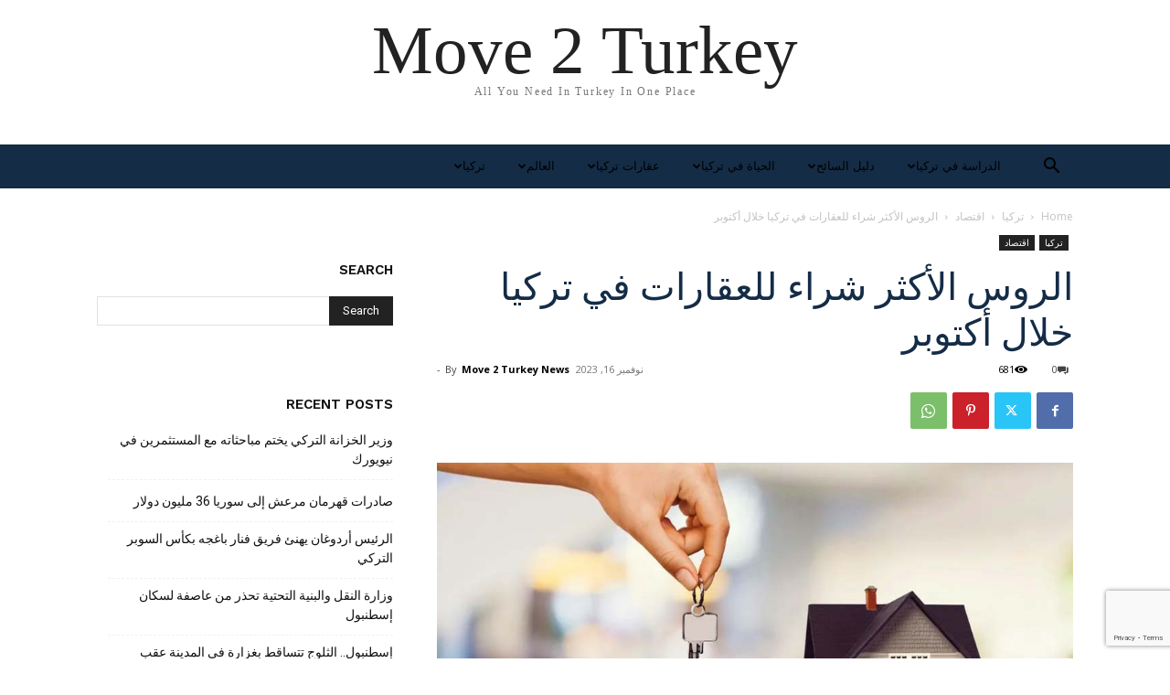

--- FILE ---
content_type: text/html; charset=utf-8
request_url: https://www.google.com/recaptcha/api2/anchor?ar=1&k=6LeQuyUaAAAAAFXGoUL7Q1InEgnvIKxIG_xopkee&co=aHR0cHM6Ly9tb3ZlMnR1cmtleS5jb206NDQz&hl=en&v=PoyoqOPhxBO7pBk68S4YbpHZ&size=invisible&anchor-ms=20000&execute-ms=30000&cb=ccbtumu4yc2q
body_size: 48761
content:
<!DOCTYPE HTML><html dir="ltr" lang="en"><head><meta http-equiv="Content-Type" content="text/html; charset=UTF-8">
<meta http-equiv="X-UA-Compatible" content="IE=edge">
<title>reCAPTCHA</title>
<style type="text/css">
/* cyrillic-ext */
@font-face {
  font-family: 'Roboto';
  font-style: normal;
  font-weight: 400;
  font-stretch: 100%;
  src: url(//fonts.gstatic.com/s/roboto/v48/KFO7CnqEu92Fr1ME7kSn66aGLdTylUAMa3GUBHMdazTgWw.woff2) format('woff2');
  unicode-range: U+0460-052F, U+1C80-1C8A, U+20B4, U+2DE0-2DFF, U+A640-A69F, U+FE2E-FE2F;
}
/* cyrillic */
@font-face {
  font-family: 'Roboto';
  font-style: normal;
  font-weight: 400;
  font-stretch: 100%;
  src: url(//fonts.gstatic.com/s/roboto/v48/KFO7CnqEu92Fr1ME7kSn66aGLdTylUAMa3iUBHMdazTgWw.woff2) format('woff2');
  unicode-range: U+0301, U+0400-045F, U+0490-0491, U+04B0-04B1, U+2116;
}
/* greek-ext */
@font-face {
  font-family: 'Roboto';
  font-style: normal;
  font-weight: 400;
  font-stretch: 100%;
  src: url(//fonts.gstatic.com/s/roboto/v48/KFO7CnqEu92Fr1ME7kSn66aGLdTylUAMa3CUBHMdazTgWw.woff2) format('woff2');
  unicode-range: U+1F00-1FFF;
}
/* greek */
@font-face {
  font-family: 'Roboto';
  font-style: normal;
  font-weight: 400;
  font-stretch: 100%;
  src: url(//fonts.gstatic.com/s/roboto/v48/KFO7CnqEu92Fr1ME7kSn66aGLdTylUAMa3-UBHMdazTgWw.woff2) format('woff2');
  unicode-range: U+0370-0377, U+037A-037F, U+0384-038A, U+038C, U+038E-03A1, U+03A3-03FF;
}
/* math */
@font-face {
  font-family: 'Roboto';
  font-style: normal;
  font-weight: 400;
  font-stretch: 100%;
  src: url(//fonts.gstatic.com/s/roboto/v48/KFO7CnqEu92Fr1ME7kSn66aGLdTylUAMawCUBHMdazTgWw.woff2) format('woff2');
  unicode-range: U+0302-0303, U+0305, U+0307-0308, U+0310, U+0312, U+0315, U+031A, U+0326-0327, U+032C, U+032F-0330, U+0332-0333, U+0338, U+033A, U+0346, U+034D, U+0391-03A1, U+03A3-03A9, U+03B1-03C9, U+03D1, U+03D5-03D6, U+03F0-03F1, U+03F4-03F5, U+2016-2017, U+2034-2038, U+203C, U+2040, U+2043, U+2047, U+2050, U+2057, U+205F, U+2070-2071, U+2074-208E, U+2090-209C, U+20D0-20DC, U+20E1, U+20E5-20EF, U+2100-2112, U+2114-2115, U+2117-2121, U+2123-214F, U+2190, U+2192, U+2194-21AE, U+21B0-21E5, U+21F1-21F2, U+21F4-2211, U+2213-2214, U+2216-22FF, U+2308-230B, U+2310, U+2319, U+231C-2321, U+2336-237A, U+237C, U+2395, U+239B-23B7, U+23D0, U+23DC-23E1, U+2474-2475, U+25AF, U+25B3, U+25B7, U+25BD, U+25C1, U+25CA, U+25CC, U+25FB, U+266D-266F, U+27C0-27FF, U+2900-2AFF, U+2B0E-2B11, U+2B30-2B4C, U+2BFE, U+3030, U+FF5B, U+FF5D, U+1D400-1D7FF, U+1EE00-1EEFF;
}
/* symbols */
@font-face {
  font-family: 'Roboto';
  font-style: normal;
  font-weight: 400;
  font-stretch: 100%;
  src: url(//fonts.gstatic.com/s/roboto/v48/KFO7CnqEu92Fr1ME7kSn66aGLdTylUAMaxKUBHMdazTgWw.woff2) format('woff2');
  unicode-range: U+0001-000C, U+000E-001F, U+007F-009F, U+20DD-20E0, U+20E2-20E4, U+2150-218F, U+2190, U+2192, U+2194-2199, U+21AF, U+21E6-21F0, U+21F3, U+2218-2219, U+2299, U+22C4-22C6, U+2300-243F, U+2440-244A, U+2460-24FF, U+25A0-27BF, U+2800-28FF, U+2921-2922, U+2981, U+29BF, U+29EB, U+2B00-2BFF, U+4DC0-4DFF, U+FFF9-FFFB, U+10140-1018E, U+10190-1019C, U+101A0, U+101D0-101FD, U+102E0-102FB, U+10E60-10E7E, U+1D2C0-1D2D3, U+1D2E0-1D37F, U+1F000-1F0FF, U+1F100-1F1AD, U+1F1E6-1F1FF, U+1F30D-1F30F, U+1F315, U+1F31C, U+1F31E, U+1F320-1F32C, U+1F336, U+1F378, U+1F37D, U+1F382, U+1F393-1F39F, U+1F3A7-1F3A8, U+1F3AC-1F3AF, U+1F3C2, U+1F3C4-1F3C6, U+1F3CA-1F3CE, U+1F3D4-1F3E0, U+1F3ED, U+1F3F1-1F3F3, U+1F3F5-1F3F7, U+1F408, U+1F415, U+1F41F, U+1F426, U+1F43F, U+1F441-1F442, U+1F444, U+1F446-1F449, U+1F44C-1F44E, U+1F453, U+1F46A, U+1F47D, U+1F4A3, U+1F4B0, U+1F4B3, U+1F4B9, U+1F4BB, U+1F4BF, U+1F4C8-1F4CB, U+1F4D6, U+1F4DA, U+1F4DF, U+1F4E3-1F4E6, U+1F4EA-1F4ED, U+1F4F7, U+1F4F9-1F4FB, U+1F4FD-1F4FE, U+1F503, U+1F507-1F50B, U+1F50D, U+1F512-1F513, U+1F53E-1F54A, U+1F54F-1F5FA, U+1F610, U+1F650-1F67F, U+1F687, U+1F68D, U+1F691, U+1F694, U+1F698, U+1F6AD, U+1F6B2, U+1F6B9-1F6BA, U+1F6BC, U+1F6C6-1F6CF, U+1F6D3-1F6D7, U+1F6E0-1F6EA, U+1F6F0-1F6F3, U+1F6F7-1F6FC, U+1F700-1F7FF, U+1F800-1F80B, U+1F810-1F847, U+1F850-1F859, U+1F860-1F887, U+1F890-1F8AD, U+1F8B0-1F8BB, U+1F8C0-1F8C1, U+1F900-1F90B, U+1F93B, U+1F946, U+1F984, U+1F996, U+1F9E9, U+1FA00-1FA6F, U+1FA70-1FA7C, U+1FA80-1FA89, U+1FA8F-1FAC6, U+1FACE-1FADC, U+1FADF-1FAE9, U+1FAF0-1FAF8, U+1FB00-1FBFF;
}
/* vietnamese */
@font-face {
  font-family: 'Roboto';
  font-style: normal;
  font-weight: 400;
  font-stretch: 100%;
  src: url(//fonts.gstatic.com/s/roboto/v48/KFO7CnqEu92Fr1ME7kSn66aGLdTylUAMa3OUBHMdazTgWw.woff2) format('woff2');
  unicode-range: U+0102-0103, U+0110-0111, U+0128-0129, U+0168-0169, U+01A0-01A1, U+01AF-01B0, U+0300-0301, U+0303-0304, U+0308-0309, U+0323, U+0329, U+1EA0-1EF9, U+20AB;
}
/* latin-ext */
@font-face {
  font-family: 'Roboto';
  font-style: normal;
  font-weight: 400;
  font-stretch: 100%;
  src: url(//fonts.gstatic.com/s/roboto/v48/KFO7CnqEu92Fr1ME7kSn66aGLdTylUAMa3KUBHMdazTgWw.woff2) format('woff2');
  unicode-range: U+0100-02BA, U+02BD-02C5, U+02C7-02CC, U+02CE-02D7, U+02DD-02FF, U+0304, U+0308, U+0329, U+1D00-1DBF, U+1E00-1E9F, U+1EF2-1EFF, U+2020, U+20A0-20AB, U+20AD-20C0, U+2113, U+2C60-2C7F, U+A720-A7FF;
}
/* latin */
@font-face {
  font-family: 'Roboto';
  font-style: normal;
  font-weight: 400;
  font-stretch: 100%;
  src: url(//fonts.gstatic.com/s/roboto/v48/KFO7CnqEu92Fr1ME7kSn66aGLdTylUAMa3yUBHMdazQ.woff2) format('woff2');
  unicode-range: U+0000-00FF, U+0131, U+0152-0153, U+02BB-02BC, U+02C6, U+02DA, U+02DC, U+0304, U+0308, U+0329, U+2000-206F, U+20AC, U+2122, U+2191, U+2193, U+2212, U+2215, U+FEFF, U+FFFD;
}
/* cyrillic-ext */
@font-face {
  font-family: 'Roboto';
  font-style: normal;
  font-weight: 500;
  font-stretch: 100%;
  src: url(//fonts.gstatic.com/s/roboto/v48/KFO7CnqEu92Fr1ME7kSn66aGLdTylUAMa3GUBHMdazTgWw.woff2) format('woff2');
  unicode-range: U+0460-052F, U+1C80-1C8A, U+20B4, U+2DE0-2DFF, U+A640-A69F, U+FE2E-FE2F;
}
/* cyrillic */
@font-face {
  font-family: 'Roboto';
  font-style: normal;
  font-weight: 500;
  font-stretch: 100%;
  src: url(//fonts.gstatic.com/s/roboto/v48/KFO7CnqEu92Fr1ME7kSn66aGLdTylUAMa3iUBHMdazTgWw.woff2) format('woff2');
  unicode-range: U+0301, U+0400-045F, U+0490-0491, U+04B0-04B1, U+2116;
}
/* greek-ext */
@font-face {
  font-family: 'Roboto';
  font-style: normal;
  font-weight: 500;
  font-stretch: 100%;
  src: url(//fonts.gstatic.com/s/roboto/v48/KFO7CnqEu92Fr1ME7kSn66aGLdTylUAMa3CUBHMdazTgWw.woff2) format('woff2');
  unicode-range: U+1F00-1FFF;
}
/* greek */
@font-face {
  font-family: 'Roboto';
  font-style: normal;
  font-weight: 500;
  font-stretch: 100%;
  src: url(//fonts.gstatic.com/s/roboto/v48/KFO7CnqEu92Fr1ME7kSn66aGLdTylUAMa3-UBHMdazTgWw.woff2) format('woff2');
  unicode-range: U+0370-0377, U+037A-037F, U+0384-038A, U+038C, U+038E-03A1, U+03A3-03FF;
}
/* math */
@font-face {
  font-family: 'Roboto';
  font-style: normal;
  font-weight: 500;
  font-stretch: 100%;
  src: url(//fonts.gstatic.com/s/roboto/v48/KFO7CnqEu92Fr1ME7kSn66aGLdTylUAMawCUBHMdazTgWw.woff2) format('woff2');
  unicode-range: U+0302-0303, U+0305, U+0307-0308, U+0310, U+0312, U+0315, U+031A, U+0326-0327, U+032C, U+032F-0330, U+0332-0333, U+0338, U+033A, U+0346, U+034D, U+0391-03A1, U+03A3-03A9, U+03B1-03C9, U+03D1, U+03D5-03D6, U+03F0-03F1, U+03F4-03F5, U+2016-2017, U+2034-2038, U+203C, U+2040, U+2043, U+2047, U+2050, U+2057, U+205F, U+2070-2071, U+2074-208E, U+2090-209C, U+20D0-20DC, U+20E1, U+20E5-20EF, U+2100-2112, U+2114-2115, U+2117-2121, U+2123-214F, U+2190, U+2192, U+2194-21AE, U+21B0-21E5, U+21F1-21F2, U+21F4-2211, U+2213-2214, U+2216-22FF, U+2308-230B, U+2310, U+2319, U+231C-2321, U+2336-237A, U+237C, U+2395, U+239B-23B7, U+23D0, U+23DC-23E1, U+2474-2475, U+25AF, U+25B3, U+25B7, U+25BD, U+25C1, U+25CA, U+25CC, U+25FB, U+266D-266F, U+27C0-27FF, U+2900-2AFF, U+2B0E-2B11, U+2B30-2B4C, U+2BFE, U+3030, U+FF5B, U+FF5D, U+1D400-1D7FF, U+1EE00-1EEFF;
}
/* symbols */
@font-face {
  font-family: 'Roboto';
  font-style: normal;
  font-weight: 500;
  font-stretch: 100%;
  src: url(//fonts.gstatic.com/s/roboto/v48/KFO7CnqEu92Fr1ME7kSn66aGLdTylUAMaxKUBHMdazTgWw.woff2) format('woff2');
  unicode-range: U+0001-000C, U+000E-001F, U+007F-009F, U+20DD-20E0, U+20E2-20E4, U+2150-218F, U+2190, U+2192, U+2194-2199, U+21AF, U+21E6-21F0, U+21F3, U+2218-2219, U+2299, U+22C4-22C6, U+2300-243F, U+2440-244A, U+2460-24FF, U+25A0-27BF, U+2800-28FF, U+2921-2922, U+2981, U+29BF, U+29EB, U+2B00-2BFF, U+4DC0-4DFF, U+FFF9-FFFB, U+10140-1018E, U+10190-1019C, U+101A0, U+101D0-101FD, U+102E0-102FB, U+10E60-10E7E, U+1D2C0-1D2D3, U+1D2E0-1D37F, U+1F000-1F0FF, U+1F100-1F1AD, U+1F1E6-1F1FF, U+1F30D-1F30F, U+1F315, U+1F31C, U+1F31E, U+1F320-1F32C, U+1F336, U+1F378, U+1F37D, U+1F382, U+1F393-1F39F, U+1F3A7-1F3A8, U+1F3AC-1F3AF, U+1F3C2, U+1F3C4-1F3C6, U+1F3CA-1F3CE, U+1F3D4-1F3E0, U+1F3ED, U+1F3F1-1F3F3, U+1F3F5-1F3F7, U+1F408, U+1F415, U+1F41F, U+1F426, U+1F43F, U+1F441-1F442, U+1F444, U+1F446-1F449, U+1F44C-1F44E, U+1F453, U+1F46A, U+1F47D, U+1F4A3, U+1F4B0, U+1F4B3, U+1F4B9, U+1F4BB, U+1F4BF, U+1F4C8-1F4CB, U+1F4D6, U+1F4DA, U+1F4DF, U+1F4E3-1F4E6, U+1F4EA-1F4ED, U+1F4F7, U+1F4F9-1F4FB, U+1F4FD-1F4FE, U+1F503, U+1F507-1F50B, U+1F50D, U+1F512-1F513, U+1F53E-1F54A, U+1F54F-1F5FA, U+1F610, U+1F650-1F67F, U+1F687, U+1F68D, U+1F691, U+1F694, U+1F698, U+1F6AD, U+1F6B2, U+1F6B9-1F6BA, U+1F6BC, U+1F6C6-1F6CF, U+1F6D3-1F6D7, U+1F6E0-1F6EA, U+1F6F0-1F6F3, U+1F6F7-1F6FC, U+1F700-1F7FF, U+1F800-1F80B, U+1F810-1F847, U+1F850-1F859, U+1F860-1F887, U+1F890-1F8AD, U+1F8B0-1F8BB, U+1F8C0-1F8C1, U+1F900-1F90B, U+1F93B, U+1F946, U+1F984, U+1F996, U+1F9E9, U+1FA00-1FA6F, U+1FA70-1FA7C, U+1FA80-1FA89, U+1FA8F-1FAC6, U+1FACE-1FADC, U+1FADF-1FAE9, U+1FAF0-1FAF8, U+1FB00-1FBFF;
}
/* vietnamese */
@font-face {
  font-family: 'Roboto';
  font-style: normal;
  font-weight: 500;
  font-stretch: 100%;
  src: url(//fonts.gstatic.com/s/roboto/v48/KFO7CnqEu92Fr1ME7kSn66aGLdTylUAMa3OUBHMdazTgWw.woff2) format('woff2');
  unicode-range: U+0102-0103, U+0110-0111, U+0128-0129, U+0168-0169, U+01A0-01A1, U+01AF-01B0, U+0300-0301, U+0303-0304, U+0308-0309, U+0323, U+0329, U+1EA0-1EF9, U+20AB;
}
/* latin-ext */
@font-face {
  font-family: 'Roboto';
  font-style: normal;
  font-weight: 500;
  font-stretch: 100%;
  src: url(//fonts.gstatic.com/s/roboto/v48/KFO7CnqEu92Fr1ME7kSn66aGLdTylUAMa3KUBHMdazTgWw.woff2) format('woff2');
  unicode-range: U+0100-02BA, U+02BD-02C5, U+02C7-02CC, U+02CE-02D7, U+02DD-02FF, U+0304, U+0308, U+0329, U+1D00-1DBF, U+1E00-1E9F, U+1EF2-1EFF, U+2020, U+20A0-20AB, U+20AD-20C0, U+2113, U+2C60-2C7F, U+A720-A7FF;
}
/* latin */
@font-face {
  font-family: 'Roboto';
  font-style: normal;
  font-weight: 500;
  font-stretch: 100%;
  src: url(//fonts.gstatic.com/s/roboto/v48/KFO7CnqEu92Fr1ME7kSn66aGLdTylUAMa3yUBHMdazQ.woff2) format('woff2');
  unicode-range: U+0000-00FF, U+0131, U+0152-0153, U+02BB-02BC, U+02C6, U+02DA, U+02DC, U+0304, U+0308, U+0329, U+2000-206F, U+20AC, U+2122, U+2191, U+2193, U+2212, U+2215, U+FEFF, U+FFFD;
}
/* cyrillic-ext */
@font-face {
  font-family: 'Roboto';
  font-style: normal;
  font-weight: 900;
  font-stretch: 100%;
  src: url(//fonts.gstatic.com/s/roboto/v48/KFO7CnqEu92Fr1ME7kSn66aGLdTylUAMa3GUBHMdazTgWw.woff2) format('woff2');
  unicode-range: U+0460-052F, U+1C80-1C8A, U+20B4, U+2DE0-2DFF, U+A640-A69F, U+FE2E-FE2F;
}
/* cyrillic */
@font-face {
  font-family: 'Roboto';
  font-style: normal;
  font-weight: 900;
  font-stretch: 100%;
  src: url(//fonts.gstatic.com/s/roboto/v48/KFO7CnqEu92Fr1ME7kSn66aGLdTylUAMa3iUBHMdazTgWw.woff2) format('woff2');
  unicode-range: U+0301, U+0400-045F, U+0490-0491, U+04B0-04B1, U+2116;
}
/* greek-ext */
@font-face {
  font-family: 'Roboto';
  font-style: normal;
  font-weight: 900;
  font-stretch: 100%;
  src: url(//fonts.gstatic.com/s/roboto/v48/KFO7CnqEu92Fr1ME7kSn66aGLdTylUAMa3CUBHMdazTgWw.woff2) format('woff2');
  unicode-range: U+1F00-1FFF;
}
/* greek */
@font-face {
  font-family: 'Roboto';
  font-style: normal;
  font-weight: 900;
  font-stretch: 100%;
  src: url(//fonts.gstatic.com/s/roboto/v48/KFO7CnqEu92Fr1ME7kSn66aGLdTylUAMa3-UBHMdazTgWw.woff2) format('woff2');
  unicode-range: U+0370-0377, U+037A-037F, U+0384-038A, U+038C, U+038E-03A1, U+03A3-03FF;
}
/* math */
@font-face {
  font-family: 'Roboto';
  font-style: normal;
  font-weight: 900;
  font-stretch: 100%;
  src: url(//fonts.gstatic.com/s/roboto/v48/KFO7CnqEu92Fr1ME7kSn66aGLdTylUAMawCUBHMdazTgWw.woff2) format('woff2');
  unicode-range: U+0302-0303, U+0305, U+0307-0308, U+0310, U+0312, U+0315, U+031A, U+0326-0327, U+032C, U+032F-0330, U+0332-0333, U+0338, U+033A, U+0346, U+034D, U+0391-03A1, U+03A3-03A9, U+03B1-03C9, U+03D1, U+03D5-03D6, U+03F0-03F1, U+03F4-03F5, U+2016-2017, U+2034-2038, U+203C, U+2040, U+2043, U+2047, U+2050, U+2057, U+205F, U+2070-2071, U+2074-208E, U+2090-209C, U+20D0-20DC, U+20E1, U+20E5-20EF, U+2100-2112, U+2114-2115, U+2117-2121, U+2123-214F, U+2190, U+2192, U+2194-21AE, U+21B0-21E5, U+21F1-21F2, U+21F4-2211, U+2213-2214, U+2216-22FF, U+2308-230B, U+2310, U+2319, U+231C-2321, U+2336-237A, U+237C, U+2395, U+239B-23B7, U+23D0, U+23DC-23E1, U+2474-2475, U+25AF, U+25B3, U+25B7, U+25BD, U+25C1, U+25CA, U+25CC, U+25FB, U+266D-266F, U+27C0-27FF, U+2900-2AFF, U+2B0E-2B11, U+2B30-2B4C, U+2BFE, U+3030, U+FF5B, U+FF5D, U+1D400-1D7FF, U+1EE00-1EEFF;
}
/* symbols */
@font-face {
  font-family: 'Roboto';
  font-style: normal;
  font-weight: 900;
  font-stretch: 100%;
  src: url(//fonts.gstatic.com/s/roboto/v48/KFO7CnqEu92Fr1ME7kSn66aGLdTylUAMaxKUBHMdazTgWw.woff2) format('woff2');
  unicode-range: U+0001-000C, U+000E-001F, U+007F-009F, U+20DD-20E0, U+20E2-20E4, U+2150-218F, U+2190, U+2192, U+2194-2199, U+21AF, U+21E6-21F0, U+21F3, U+2218-2219, U+2299, U+22C4-22C6, U+2300-243F, U+2440-244A, U+2460-24FF, U+25A0-27BF, U+2800-28FF, U+2921-2922, U+2981, U+29BF, U+29EB, U+2B00-2BFF, U+4DC0-4DFF, U+FFF9-FFFB, U+10140-1018E, U+10190-1019C, U+101A0, U+101D0-101FD, U+102E0-102FB, U+10E60-10E7E, U+1D2C0-1D2D3, U+1D2E0-1D37F, U+1F000-1F0FF, U+1F100-1F1AD, U+1F1E6-1F1FF, U+1F30D-1F30F, U+1F315, U+1F31C, U+1F31E, U+1F320-1F32C, U+1F336, U+1F378, U+1F37D, U+1F382, U+1F393-1F39F, U+1F3A7-1F3A8, U+1F3AC-1F3AF, U+1F3C2, U+1F3C4-1F3C6, U+1F3CA-1F3CE, U+1F3D4-1F3E0, U+1F3ED, U+1F3F1-1F3F3, U+1F3F5-1F3F7, U+1F408, U+1F415, U+1F41F, U+1F426, U+1F43F, U+1F441-1F442, U+1F444, U+1F446-1F449, U+1F44C-1F44E, U+1F453, U+1F46A, U+1F47D, U+1F4A3, U+1F4B0, U+1F4B3, U+1F4B9, U+1F4BB, U+1F4BF, U+1F4C8-1F4CB, U+1F4D6, U+1F4DA, U+1F4DF, U+1F4E3-1F4E6, U+1F4EA-1F4ED, U+1F4F7, U+1F4F9-1F4FB, U+1F4FD-1F4FE, U+1F503, U+1F507-1F50B, U+1F50D, U+1F512-1F513, U+1F53E-1F54A, U+1F54F-1F5FA, U+1F610, U+1F650-1F67F, U+1F687, U+1F68D, U+1F691, U+1F694, U+1F698, U+1F6AD, U+1F6B2, U+1F6B9-1F6BA, U+1F6BC, U+1F6C6-1F6CF, U+1F6D3-1F6D7, U+1F6E0-1F6EA, U+1F6F0-1F6F3, U+1F6F7-1F6FC, U+1F700-1F7FF, U+1F800-1F80B, U+1F810-1F847, U+1F850-1F859, U+1F860-1F887, U+1F890-1F8AD, U+1F8B0-1F8BB, U+1F8C0-1F8C1, U+1F900-1F90B, U+1F93B, U+1F946, U+1F984, U+1F996, U+1F9E9, U+1FA00-1FA6F, U+1FA70-1FA7C, U+1FA80-1FA89, U+1FA8F-1FAC6, U+1FACE-1FADC, U+1FADF-1FAE9, U+1FAF0-1FAF8, U+1FB00-1FBFF;
}
/* vietnamese */
@font-face {
  font-family: 'Roboto';
  font-style: normal;
  font-weight: 900;
  font-stretch: 100%;
  src: url(//fonts.gstatic.com/s/roboto/v48/KFO7CnqEu92Fr1ME7kSn66aGLdTylUAMa3OUBHMdazTgWw.woff2) format('woff2');
  unicode-range: U+0102-0103, U+0110-0111, U+0128-0129, U+0168-0169, U+01A0-01A1, U+01AF-01B0, U+0300-0301, U+0303-0304, U+0308-0309, U+0323, U+0329, U+1EA0-1EF9, U+20AB;
}
/* latin-ext */
@font-face {
  font-family: 'Roboto';
  font-style: normal;
  font-weight: 900;
  font-stretch: 100%;
  src: url(//fonts.gstatic.com/s/roboto/v48/KFO7CnqEu92Fr1ME7kSn66aGLdTylUAMa3KUBHMdazTgWw.woff2) format('woff2');
  unicode-range: U+0100-02BA, U+02BD-02C5, U+02C7-02CC, U+02CE-02D7, U+02DD-02FF, U+0304, U+0308, U+0329, U+1D00-1DBF, U+1E00-1E9F, U+1EF2-1EFF, U+2020, U+20A0-20AB, U+20AD-20C0, U+2113, U+2C60-2C7F, U+A720-A7FF;
}
/* latin */
@font-face {
  font-family: 'Roboto';
  font-style: normal;
  font-weight: 900;
  font-stretch: 100%;
  src: url(//fonts.gstatic.com/s/roboto/v48/KFO7CnqEu92Fr1ME7kSn66aGLdTylUAMa3yUBHMdazQ.woff2) format('woff2');
  unicode-range: U+0000-00FF, U+0131, U+0152-0153, U+02BB-02BC, U+02C6, U+02DA, U+02DC, U+0304, U+0308, U+0329, U+2000-206F, U+20AC, U+2122, U+2191, U+2193, U+2212, U+2215, U+FEFF, U+FFFD;
}

</style>
<link rel="stylesheet" type="text/css" href="https://www.gstatic.com/recaptcha/releases/PoyoqOPhxBO7pBk68S4YbpHZ/styles__ltr.css">
<script nonce="AKEI9ULLpFawe3X7yDE4bQ" type="text/javascript">window['__recaptcha_api'] = 'https://www.google.com/recaptcha/api2/';</script>
<script type="text/javascript" src="https://www.gstatic.com/recaptcha/releases/PoyoqOPhxBO7pBk68S4YbpHZ/recaptcha__en.js" nonce="AKEI9ULLpFawe3X7yDE4bQ">
      
    </script></head>
<body><div id="rc-anchor-alert" class="rc-anchor-alert"></div>
<input type="hidden" id="recaptcha-token" value="[base64]">
<script type="text/javascript" nonce="AKEI9ULLpFawe3X7yDE4bQ">
      recaptcha.anchor.Main.init("[\x22ainput\x22,[\x22bgdata\x22,\x22\x22,\[base64]/[base64]/MjU1Ong/[base64]/[base64]/[base64]/[base64]/[base64]/[base64]/[base64]/[base64]/[base64]/[base64]/[base64]/[base64]/[base64]/[base64]/[base64]\\u003d\x22,\[base64]\x22,\x22wrN4H8Khwp/CrhMcH8O/w7Ezw6fDnQbCmsO+LcKlE8OtE0/DsSTCssOKw7zCsD4wecOew5LCl8O2NHXDusOrwpk5wpjDlsOAEsOSw6jCs8KHwqXCrMOCw7TCq8OHaMOow6/[base64]/w63ClsOWwr1NeW8Uw5spJhLDiVEPa3Egw4lcw4coHMK2MMKsP3jCvcKEe8OVDMK/YGjDiVhFLRYswpVMwqITGUcuGWcCw6vCkcOHK8OAw4bDjsOLfsKYwqTCiTwLaMK8wrQtwqtsZkLDh2LCh8K5woTCkMKiwpXDh01cw7XDh395w5gvQmtjRMK3e8KyEMO3wovCm8KBwqHCgcK2K148w5F9F8OhwqXCvWk3W8OtRcOzVcOSworChsOQw6PDrm0/ScKsP8KuUnkCwpTCm8O2JcKBTMKvbWEmw7DCuiY5OAYSwqbChxzDnsKuw5DDlXjCgsOSKTXCmsK8HMKEwr/CqFhdUcK9I8O4QsKhGsObw4LCgF/[base64]/CtMKqwpZVwrHDmm/CsAXCosK+w5BqfnFIV0vCln7CtRPCscKpwrjDucORDsOdbsOzwpk3EcKLwoB9w5tlwpBjwoJ6K8Oww4DCkjHCusK9cWchJcKFwobDni1NwpNRW8KTEsOObyzCkUtmMEPCiDR/w4Y/UcKuA8KAw7bDqX3CowLDpMKrRsOPwrDCtVzCkkzCoH3CpypKA8Kmwr/CjBIFwqFPw63CrUdQOXYqFAkRwpzDswLDv8OHWjTCqcOeSCNWwqItwolKwp9wwrnDrEwZw4PDlAHCj8OEJFvCoBE5wqjChDwhJ1TCnwEwYMO3QkbCkE8rw4rDusKiwpgDZVDCkUMbGcKwC8O/wqnDshTCqH7DhcO4VMKdw7TChcOrw4ZFBQ/DjcKOWsKxw4xlNMONw58WwqrCi8KMKsKPw5Uuw6Elb8OjTlDCo8OWwp9Tw5zClcKkw6nDl8O6KRXDjsKtFQvCtWzCg1bChMKvw58yasOnVnhPICN4N0Izw4PCsRYWw7LDukHDqcOiwo8Rw77Cq34ZDRnDqGUBCUPDuyIrw5olLS3CtcOiwo/Cqzxsw5B7w7DDvMK6wp3Cp0/CvMOWwqowwrzCu8OtVcKlNB01w4AvFcKxQcKLThl/KcKRwrnCkDrDu3xVw5xiA8Klw6/DqsO0w5pvfsO0w5nCp1TCuGMXZ0Exw41/IEfCqMKPw5FAAgZZW35aw45iw4o1J8KRNi1xwq0+w4pCYmTDhMO5wrU2w7HDqHpeG8OIZntOasOFw6zDisO8PcKtLMOVesKKwqM/KHB9wqJteWrCuyHCkcKHw6UVw4Q8wo81IQDDs8K6KSd5wovDrMKqwrEew4bDu8Ohw69rSxoOw5IUw7bCuMK9XMOXwqRyU8KEw519EcOww7MbGxvComnCnX3ChsKMXcOdw6/Dkikow78Pwo90wp50w4V0w6w3wpAhworChybDnSbCkBbCq1tYwo98Y8KJwrFCNhRoMwsEw6tNwqYFwp/CkXNiTcKMbcOua8Ovw5TDrUxpLsOewo7ClMKSwpPCncKYw5LDunUBwqs0ACDCmcK5w4drL8KUfEVlwpgXaMOBw4vCgnUZwpXCiE/DpcOww68/[base64]/fcOlw6BaVQQGwp5HIQ3DgsOLZsKMwps6dMK7wqYJw7XDk8KIw4fDiMOIw7rCl8KWSk7Ch38vwrTDqjnCtz/CoMKtBMOow7ByJcKlw7FwLcOkw5p/IXUww6YUwp3Ck8KMwrLDlcOYQQ82CsOvwqHCpGfClMOad8OnwrPDrcOZw7TCrSrDoMK+wpRDOMOYCEYVAsOlNQbDh147Y8OLNsKlwrZ6PsO7wrTCiRosBXwGw5V0w4nDk8OZw47CiMK1UiVmEsKSw6MfwrvDlUEhcMOewrjCn8OgQgIFGsK/w7dAwpnDjcKLJ1HDqHLDm8KHwrJ/wqnDgsOae8KPZSnDiMOqKhDCv8O7wrnCk8KdwpRvw7/CpMKoYcKBaMKtQlTDjcO0dMKbwqkwUyp7w5TDn8OzCWUWP8OVw4wDwrLCmcO1EsO4w5Mzw5Ipcmtgw71vw5JJBRZ4w7ICwp7Cu8KGwqrCtsOPIW7Dn3PDpMOnw7ggwrx1woo/[base64]/Di8OuIsOpB8KCJVw2dSUeHsOJw5wJKibCr8KWb8KuSsKTw6nCpcO5wqRXMcK6NsK2Fkd3WMKRd8KbHsKPw4gZPcOqwoLDnMOXRnvDs2fDpMKiBMK7wr9HwrXDoMO8w7/[base64]/w75ULMKZw4XCo8KowqPDnUYTwoQ6w4NTw4JsDmfChBUmLcKKwrjClwPDhzVyDVfCj8OSOMOrw6HDi1fChFdEwpogwpjClTPDsATCncOfT8O9wpc0KH/[base64]/DlMKXBMK2FglMFRXCrMOiOUDDrnfDkELCq1UdwrnCvsO2RMODwo3DhsK0wrTCgxY8w5LDqjHDpg/[base64]/CnsKNBsOCUyg9IMOBwpbDkcKywrTCqCDDssOWMMKCw6XDscKxRMKDGcO3w7V7O1Yww4vCtFzCjcOFZlTDuQ/[base64]/[base64]/CucK5acOEw6HCrGF2w57CtnAfw51ZJ8K7KRXCrj9uaMOlBsK5IsKxw68XwqIQVsOAw5DCt8O2YlvDg8Kfw7rCv8K4w6d1woYLclk5wovDp2wHGcK3ccOMWsK3w4kDQSTCtWljOUlgwqTCrcKSw55pCsKzaDRKDDk/ScO3eSQfOsO+ecOMNERBR8Kxw77CkcKwwqDCt8KRTTzCtMK9wobCtyEYwrB7woDDjj3DoHTDl8OQw6fCjXQsDGRywq90I0/DkyjChDRreFk2MsKWf8O8wpDCmWI/FDzCm8Ktw6TDjyjDvMOGw4XCgwBdw4NGe8ORVA9MdMOrcMOhwr/CkgHCoEs5AkPCosK9ME5yUXxCw4HDmcOgFcKKw6Arw4UtNkpkOsKsVcKzw6LDksKsH8Kvwrs4woDDtzLDpcOew5rDlH8Nw6U1w5TDrcKuBXQDF8OuC8KMXcOdwplbw4sPKnrDliwzDcKbwoURw4PDmhXCplHDhDDCk8KIwrrDlMONOggVXMKQw7XCscK4wozCvsK1Pj/CoxPCgsKsYMOHw7Qnw6HCnsOCwoB+w6h4UQgiw5XCvMORKcOIw69KwqrDuWTCgw3CnMK7wrPDjcOCJsKXwp4aw6vCrcK6wqszwrrDogzDii7DgFQFwpLCnmLCmChMdcOwZcKkw7MOwo7DvsOXE8KkTAVbTMONw5zDi8Ogw5bDj8K/w57Dm8OsIsKfETzCiVXDkMOzwrDCmsKlw7rCj8ONK8OWw5wBfExDDwPDhMOXK8OEwplSw6Q8w47CgcKgw5c/w7nDt8KHCsKZw4VJw41gDsO2U0PCrnnDgCJrw7rCgsOkCznCmAwRMF/DhsOIN8O7w49cw77Do8OuLzFQPsOeFUpsasOpVGPDujlsw4TCiExiwofCjDTClSYHwpQCwqjDgcOjwozCk1IFdMOWAMKKajh7eTjDjhjClcKtwoTCpzBrw4/DvcKhAMKALsOtdcKGwqvCp1nDlMOOw6dpwpxLwr3Ci3jChTVpSMOmw7HCocOVw5YJW8K6w7rClcOxagzCtCjCqADChGxSb2/DmcKYwr9rPXHDh1Z2NAIVwoNww5XCuhd0ZcOkw6N+JMKZZyEIw4AiccOIw5UDwrZ1ZGRZVcKowrhGJlvDusKgE8Ktw6c6J8OewqcSNETDsETCnTPDsBLDkUdHw7UzZ8O3woU2w6AQb1nCv8O/[base64]/b8OLwo3DogdGwo7DoBfCuD/Dl8KvfMOVS3nDkcOow5XDsD3DkBEgwrZ/[base64]/wqHCpEbDjFfCv8KpwqLDh8Oaw7vCkxYnUsOhFsKTIjLDsT/DoD/DuMOkaGnCu0Vnw79Vw7DCp8OsOXFOwrRhw6TCmGDDnUrDihDCosOLUBzDqUEROUkHw4F/w63DmcOpZ00Cw4EhcEkqfnYeHz/Dq8K7wrDDqGPDukpQAA5GwrHCsl3DsQPCocKAB1/[base64]/w5AeJmYcPlHDlFLDtjJWw6HDqxRROUUPw5NHwo3Dk8OnFsKqw4/[base64]/DsB9rZMKiacK1KMKWw4I2THYUDcKzaCTCmwtMKsKjwrNKEjwUw6/DtUfDj8OIHMOcwoPCtlDDgcOOw5vCrE43wobCtFjDosOcw6BSUcOOPMO2w6XDrjpUNMOYw4YdVcKGw6VCw5g/PBNzw73CvMOgwpYEF8O8woDClzZhfsO3w7YCLcOvwrlFKcKiwp/CoHvDgsKWVMOXdADDnw9Kw6nCgGvCr0YGwqRVcCNUKCRew5BlYD9SwrPDiCdSYsKHa8KkVl13F0HDrcK0wrxlwqfDk1gUworCriVVF8KKS8K/WlfCtWzDncKWHsKAwoTDpMObBMO6UcKwMTkHw61qwqDCmiROKcO5wq8owonChsKSCXPDicOhwp9EACHCtCJVwqjDuEPDi8O6OMOgaMOBd8OaFz/[base64]/CvsKxwoREwrMawrzDvMKWw580wollwrTDksKOw7PClmzDpMKpWClwHHNFwpRCwphuXcOTw4jDp3cjPhrDtsKxwphywoFqTsK8w6FhU27Ch0d1woYqworDgyDDi3sww4LDr27Cjj/CocO9w6EhKiU6w5hLDMKNScKsw4bCk0vCnRLClDDDiMOqw7rDrMKQdMOHVMO3w4JMwooCU1pUfMOiM8O7wokfVwBjPHg/YsK3F3pmdSLDmsKPwo8Owq4KTzXCuMOEZsO3EcK4w6jDicKMCwxOw6bCqRV4wrdBK8KgVcKvwqfCjGfCrsK4a8KLw7J3dwXCoMKbw4xRwpI4w7zCg8KIS8KzbXFITcKtw6/Co8Knwqkcb8Ouw6/[base64]/w67DuVJWw73CtMKnbEjDiMOXLsKUwqUmwo3DuXgqTylsB2LCmWRYP8OMwqULw4NawqFUwoHCnMOCw5h2Wk82JMK/w5YLKsOZZ8OdLEXCpGcFwo7Cg3vDvsOoCDDDtMK6wrPCgkRiwp/CqcKrDMO0wq/[base64]/Cn2VVdkbCuUU4wpVgw43Cg0R6cA00w5/CtSYZK387FMKjEsOAw5U3w6DDkgPCukRow6nDoRclw5bCoCMfNMOLwpFQw4DDn8Ogw6jCtsKqE8OLw5HDnVcbw4ZKw7I5H8KNHsKOwpwRYMOnwpg3wrg0asOvw5ANNz/CjsOQwrwCw7IERMO8C8KKwrHCssO2SA9bUBfCsBzCiwPDvsKeQsOIwr7CsMOvGiMnNwnCjA5XOmVnCMKgwogTwqw3WnUdB8OMw4UWQcO+wrUzecOMw6YLw4/CihnCkgx6P8KCwqLDoMOjw47DusK/w6jCqMK1w7bCucK2w7BOw7BBBsOgbMK0w74awr7ClCgKMEcddsOyLTMrPsOJG33DmDBjC0w0wo7DgsO7w6LCgMO4TcK3fcKqQ1J6w5JAw6nCj30GQcK5DkTDhlnDn8KOYnbDuMKTKsOfISRtE8O/fsKPOHnChxZDwrYtwqAIacOAw4fCuMKzwpjDusOlw7Idwq9OwoTCpnzCr8KYwpPCjBPDpMOkwq4JeMKJMjHClsOyK8K/[base64]/CmsKUw5fCs8Kzw57Cig84JsOKYATDpwpLw6/ChcOBCMOlwrfDpxLDocKhwqRkMcKqwrPCq8OBaz0ORcKCw6HCsUMuckQ6wo/CkcKyw40PJyvCqsKww6bDoMKTwpLCnRcgw5t8w5bDsxrDssOqRFtWAzQ5wrgYY8Opw4YoeXLDq8KwwqbDk1YAKcKvI8KZw5Yqw79yOsKRER7DnS0XZ8OFw5dYwrFHYHhAwrM0bE/[base64]/[base64]/w5PCmRx9esOYwprCkjRtw47DjcO8VMOLVWjCpjXDmQjCpsKTS3DDu8O3RcOEw4NLYz0zZCrDmcOubAvDvhkTGTNjBVPCjlbDocKjMsOOO8KRe1zDpyrCpCHDsEljwrc1W8Oud8OXwprCvGI4bC/ChsKAN3pbw4l8wo44w7syYgs3wr4FFUnCsAvCikRZwrrCosKBwrptw7/[base64]/DsFM+ehPCpsOVP8OfDysMTMKoLsK9bngWw5grNS/[base64]/c8O9E8K6w4LDp8O5SsOsVBwLXwjDiRIpw6AKwpnDg1/DhBXCrMOyw7jDrCnDo8OwewTDkjN4wq4ZGcOnCH3Ct3fChHRlGcOLThbDtA5yw6TDlx8Yw7HCpBPDs3tnwoVTUgQ6wpE2wo1WYA7DgVFmccOdw74HwpPCvMK0DsOeRsKMw6LDtsKeWnJKw7/DkcKMw69yw5LCsV/CosOvw7Fuw4tBw4/DgMO+w58edDTCiCUdwqM/w6zDlcKAwqEYGlNIwpZBw4rDvS7CnsO7w6c5wph+w4U1a8KUw6jCqUg9w5g2ImtOwpvCvEXDtg5Nwr1iw4/Cin/DswPDpMOSw6EEHsOPw67Chx4qPcO+wqIsw7l3c8O4TsKLw4NkWAUuwp5owoIuPAdsw7UowpEIwq4ww4lVDxoAXSRFw5YjBSpjEMORY0fDvnJ8KUBFw7NtRcKXDl3Dsl/DoUQyWnHDg8K4woRmaGrCuXHDlUnDqsOCPMOve8OowoRkLsOEYsKlw5AKwo7DtThVwoUDLcOawr3DucO6YsO6K8KyZ03Cr8KRTcK1w5B5w5gPMW1OLMKEwrDCpGPDvF/DkkzDscOBwqlpwoxzwoHCsSIvDl1ww6NPdWnDszsZQCvCrDvClWBgKR83BH3Dv8OWKMODMsOHw7zCqxjDpcKgH8Oiw4FnecKrG1fDocKQM09xbsO9J2HDncOVAxHCssK9w4rDq8OzN8KhK8OadVF5HA/DlsKxZCDCgMKfw5HCn8O3XxPCnSw9MMKgbG/CgsOxw4sOIcKOw659UcK3PsK3w6rDlMKkwqvCisOZw6JYYMKqwoUQEnMHwrTCqMOlPioHViNpwq0jwrJrc8KiIsK4w41fA8KDw6kdw4h7wq7CnmEew7dIw7sOM1YPwq3CiRFQF8OmwqNrw4sZw5Vua8O/[base64]/wo0kwqhcBXtjOsKCacKaw7RAQsKlwr7DusK0w4nDoMO9P8KgKgbDicOYXyVwLMOkcBjCtMKgbsO3PRliKsObA2cpw6XDuSUIbcK8w5YAw5fCsMK2w7fCnsKew4fCjB/Cvh/CtcKpJzQ/TSg+wr/DiE7Ds2fCqTHDqsKfw4AdwogPw5FTUEJjd0TCtVowwo0xw4ZRwoTDpirDmyjDsMKzDVNbw7/DtMKYw7TCvBjCqcKeasOXw7tswqUfUBRWY8K6w47Cn8Oow4DCq8KSPcOFTBjClj5/wpnCrsKgEsKlwpV2wqtzEMOtw6Rea3bDo8OywoJnY8K+EnrCi8OtVT4DSXYFYl/CpW1TG2rDl8KuJGB0U8OBe8KKw5TCuXTDqMOow6YDw4TCsU7CpsKJO2zCi8OMY8KcCz/DpUjDgx5lwpZAw6x3wqvClGjDlMKueFDClMOlQ0vDuRjCjkgew5LCnzI+woFyw6nDhFN1wr0pdMO2WMKmwp7CjwhGwqDDn8OcJcK8w4J7w6I/w5zCvDkvFWvClVTCsMKFw4bCh33DgFQ+eAQ+E8Kqw7NzwoDDosKUwr7Dv1bDuyQLwog6ZsK9wr/DssKmw4DCrzgNwp1dasKDwqrCgMOsK1UXwqUGCcOEecK9w4wGZAPDll0bwq/ClMKHTWwIK23DjcKRBcO0wrTDqcK/fcK1w5YpKcOEQyvDq3bDmcK5bsOqw7PCrMKGwq5oYmMvw7pQfxLDg8Ouw7l9OnTDqTnCg8O+wqNDYGg1wozCh1wBw5oZeh/[base64]/DkcOcL3/Dlm1fw7rCjcOzaXzChxrCucOdTMOIKVfCnMK2bMKEMDERwq9lNsKndFwkwokJKDcGwoIewrtICsORW8OHw4Zie1nDtEPCnhkfwqfDmMKkwpxoWsKOw5PDsQnDnS3CnFIGGsKNw5vDvgPCpcOLCMKjIcKVwqk/[base64]/CknYMcl3CiWjCusKRIMOwLMKBwoXCkcO/wpt9NcODwp5ZckrDvcKsOw3CoR1DLVrDjsO7w7XDpMO1wp99wpjClsKlw4Zew6lxw70bw43Ckg5Nw6kQw44LwrQzPMKpesKhQMKjw7IhEsO7wppVXsOmwqUTwrNRwockw5/DgcOKbsOBwrHCgTJOw71/wpsyGSl0w6vCgsKFwrbDtkTDn8O/N8OFw6UcJMKCwrFXZD/CuMOlw5nDuQHDhcOCbcKZw5jCsRvDh8Kvwr5sw4TDgRUlYikTLsOiwrdBw5HCtsOle8Kewq/CocK3w6TCvsOTL3kFOsKLUMK0dAcDEV7CrTJOwqQUUmfDoMKlGcOxVsKLwqFawrPCvDgAw6nCjsK8YMOUKgfCqMKkwrxhQAjCnMK3Z1F6wqkDT8OAw6Idw5HChQbCqRnCqQTDnMOODcKGw7/DiC3DkMKVwrrDuAlgHcKSe8KlwpzDmhbCqsKPeMOGw6vDlcKUfwdDw4rDlyTDnCvCrVp/XsKmRSptZsKtw4HDv8O7bBnCnV/DtjrChcOjw4ovw41ndcOPw7rDqsOKw5wlwoRhLsOAMWBEwo0vaGzCnMOJdMOHw5bCnkYqQgPDrCHCqMKSw5TDocO2w7LDhSkMwofDrE/[base64]/[base64]/ZjjDmkJ8TcOmdgbCocK+JgbDkMObCsKjw4Nxw4HDnhvDjwzCgljCsyLCuHnDnsKaCDM0w5Rcw6gOLMKYS8KCZBByAk/DmBXDi0rCkX7DrTXDgMKPwpkMwqHChsK+T3DDvmzDiMKWCXTDiF/DmMOpwqpAKMK8DkQcw57CijrDkTnDi8KVc8O6woHDujkHYHnDgizDgnPCkSwAJDPClcOyw5wKw4vDp8KXdhDCpzNzOnHClsKRwp3DsW/[base64]/Ck3heMsK6w4FifsKEw7wWwo5hTsKRw7NyGxpnw5loMcO7w5J/wpLCpMKkLVHCkcORRyU9wronw4xGfQ/Dq8KIKQbDiFsdFiNtYVdLw5FcZmXDnivDm8KXFwBvAsKfBsKswoIkQibDhCzDtycPwrA3aG3CgsKIwp7DsG/CisOyU8OIw5UPLCFbFBvDuT18wp3CucONKxTCo8O5LhYlGMOOw6DCt8K6w5fCuzjCl8OsEUvCmMKCw4o5wqHCoC/[base64]/CvMKZIsOCEMO+wqnCnE0QZ3Ngw5dMHsKgw5MJA8OHw6jDqEPCtm44w5vDkHxTw5s1MXtMwpXDhMOcNzvDhsKVSMK+ZsO1f8Kfwr7Ci2LDhMOgOMOgMXTDrCLCg8K5w43CqBJubcO4wptrF1thWk/CmkA+UcK7w45UwrkNYlLCrlTCumFgwooWwonDgcOWw5/Dg8KkfX94wr48UMKiSG4NMzfCgElRTi8OwpQReBp8QG0jZUB+WQELw6kTM3fChsOMccKzwpPDnw7CpcO6P8KiUlZ/wrbDscK/R0tUwpxtcMKxw6PDnCjDqMKWKDrCp8K0wqPCscKiw79jw4bDgsOWXGI3w6DCkEzCtCPCo38hSSIBYgIpwoLCtcKwwrsdw6bCgcOiXVfDiMK5fTjCnXvDhzbDgQBTw4Y1w6LCqilsw4fDsz9GJAvCuSgJZljDtht8w6PCucOTMMOZwqPCncKAH8KYCsKOw6Jew61owq/ChT7CtQwRwovCtxJEwqnCkgDDqMOABMOQSVxvHcO9AjkJwo/Co8OkwrldWMOwaW3Ck2PDqTfCkMK0OAZIVsOcw4PCkzDCtcO+wrfCh1hMSGfCncO3w7fCsMOQwpnCpzJNwojDiMKswoxMw6J1w70KH1chw6/DpsK1KizCkMO9XjnDrUXDl8OuIH1AwoQKwp8fw4diw4zChTkLw5AmBMOswqoWwoHDkhtSWsOOw7jDj8OhIsOjWDlxa14yXQrCrcOHbsO2LsO0w5EzTMOuHsOpScKiCsOJwqTCoA/DnTEvWgrCh8KyTSzDosOFw4PCqsO3dwbDpMOLXABcCVHDhWZtwp7Cq8KIScOCQcO6w43DiwfDhEhXw73DhcKUJS/[base64]/TcObOSV1woJQSjrDmcOwS8OFwrTCiHLDiBcFw40pZ8KrwpzDnm55f8OewpBAJcOhwr58w6fCusKuGX7Cj8KKAmPDnCwLw48wVsKHbMOzFsKIwrYPw7rCiwptw5U6w7cIw6YpwqFwB8K0AUULwqcmwpUJBwLDlsK0w6/Cqydew4FsRcKnw7LDjcKHBTtPw7bCqWHCuCzDqsKdQB8Rwq/Cpm8bw5fCrlgIcVzDi8KGwo8RwpTDkMKMwqQ8w5MBBMOhwoXCpxPCsMKhw7nCqMONw6YYw69RWDTDsiE6woVOw64wHDjCqnMTH8KvFxITCHjDg8KbwoPDp2fCvMO/wqBpRcKkf8KkwpAhw6DCmMKhT8KTw7k8w4odw75rWVbDhDtuwr4Pw5cxwp/DksOAEsO7woPDqj47w7IdT8OlZHvDgwxuw4diPUlEwoXCt0F8YcKgLMOzWsKzEcKnQWzCjBTDqMOuAcKuDyvCs1rDsMOqHsOnw54NAcKnU8KRw5LDpMOwwo8ZRMOOwqPDkBrCnMOhwr/DpsOrPxU4MAbDnhXDi3U+L8KVRQXDssK/[base64]/w4xzQMOUw5wGAsK6B8OBw5Qpw5xReU1SwqVtF8KBw4p7w6LDn3t5w7hXR8KpZRZHwpnDrcOdU8OBwqoTLQYNFMKJLnLDpR5mw6nDo8O/[base64]/[base64]/DmMKxE8O4DD1YTMOxRgrCjsO8WMKOwrDCqcKxM8Kow7zCvlTCnQPCnn7Ci8Obw6HDl8K4H0kcAHVMAUjCmsOGw5jCqcKlwrvDjcO5a8KbMC1GLXE+wpIcc8OBIUDDq8KDwpZ2w7HCkgBFwofCkMKxwpLDlQjDkcOlw4/DjsOwwr9uwoZhL8KKwqvDkcOmNsO5FsKpw6jClsO3Z3HCvjjCqxrCssOaw7Z7MkdFIcOuwp07MsK6wpLDmcOaRBLDu8OJfcOhwr3CqsK2SMKuERgSXDTCr8OFRMKpR0pQw5/CoSkcesOXOw9GwrnDrMO+bGHCo8Kdw5p1OcK5cMOPwrRWw6xLJ8OMwp8GMgNkYShaVXLCgcKGDcKED33DtcKRLMKHGWcCwp7ChsOrR8ObcQ7DtMOZw60zD8K9w6F+w7wnFRxIKsOYIm3CjyXDqcO1LcOwNinCkcOuwo45wp0/woPCs8OOw7nDiU8Zw6sOwpY/fsKDLMOaXxYJPcKiw4fCpyIgbnLCusK3WztVHsK2bUUpwpVQd0rDvcKIcsKjZQDCv23Ct1pAA8OawqJbTk84YwHDhcOAAn3Cv8ORwqQbBcKywpbCtcO9dcOSR8KzwrTCu8KWwq7Dgktqw7/CuMKjfMKRYcOyYcOyKkzCl0vDiMKRD8OfJGUzwpBBw6/CuUjDsjAzHsOuPljCrWpdwowSBWnDpwfClwjCv0PDtMKfw4fDicOvw5PCvxzDrS7DkcOjwqcHN8Opw5ckw7DCvk5MwqB0Lh7DhXfDgcKiwqYtPUbCrxrDmMKYV3PDv0wuG14mwqo/[base64]/DlmAsRcOAccKZecKuB8OoTxY3X8Opw6bDlsO/wp/CscKHeFJuXsKLQVtcwqfDnMOrw7HDn8K6D8OVSwl0UVUMTUcBTMOuVsOKw5rCkMOSw7sDwo/DqcK+w4N/TsKNZMORVMODwosZw4HCj8OEwr/Dr8O4wo8uO1fCgU3CmsODXCfCusK9w7bDgjvDoxbDg8KlwoElCsOxVMKgw4LCgCvCsQlnwo/Du8KaTMO3w7nDh8ORw6ZdN8OJw5bDsMOgAsKEwr5WQMKgcS3DjcKJwonCsWUdwr/DiMK3YAHDk33DusKFw6tBw4UqHsOQw5V2VsOYVTPCgMKPNBXCgGjDpiVnTMOAdGvDu1fCpRPCpGDChVbCi2URY8ORU8KGwqnDlcKpwo/DpADDhmnCgBLClsKdw60YLTXDhS/[base64]/[base64]/DpkUANMKVwpJww7YqPi/CkHNMKEcrA2jCmnN5OTbDmzPDjX9zw4HDlDYhw5fCv8KcDlBjwobCj8Orw7VOw69lw5p2W8O5wr/CmSfDikTCqnxDw6rDsk3DisKiwq81wqY/XcKvwrPCkcO2wrZtw50Mw73DnhLCrwBMRxTCqMOIw5HChcKYN8ODw4PDr3jDicKubcKvBX8Nw6DCh8OvPX8DbMKCXBkEwp8/wqcLwrQMS8OmNXvCrsKFw5IUUMOlSCpnw4s4wr/DvEBtJMKjL1bCn8OeLXTCssOmKjVrw7tUw5IWUcKnw5bCncK0EsO/d3Qcw7rDl8KCw4MBEcOXwog9w7fCtDgnX8OTViLDpcOHSCDDpELCul7CmMKXwrfDvcKyDyfCjcO0ORAQwpUgBTV4w78aW1vCqSbDgAAhDcOMUcKnw77Dv37CqsOZw4vDpwXDp0/CrgXCvcKVw7czw7oYMxkZJsKbwpnCqQPCisO6wr7CgxN9Dk1jazvDu0xRwobDjSR5woV1J0LCncKHw6fDlcO4cnjCo1LCucKKE8KuAFkkwozDhMO7wq7CklUdLcO6ccOewrHDnkLChznDjyvCp2HCsHZ5U8KiO2FQASQIwpVcX8Oaw4YNa8KbNQ0jd2jDoCPCicK/KV3CmBc4PcKldmTDhcOsdjfDhcOSZ8O5Bj4jw6fDhMO0ViHCmsOTLFjCjGRmwpYUwp4wwr8uwphwwoklQEnDlV/DjcOhJ3Y7EB3CksK2wpIqF23Ct8KhRBLCtjvDtcKcI8KnP8K5F8Ofw5RLwr/[base64]/Dm8OyQsKYw6x2wocFT8O8w7EJY8K6JnAjJm5cwp7CqcOCwq7Cr8OnNh8vwqEje8K/VCTCi0DCqsKUwpIqC1c7wpZTw5FOF8O7FcOuw7Y5WnF9UxPCj8OWZMOsPMKzMMOUw40hwrkTwqLDicK6wrI/[base64]/w5bCpljDvcK8wprDq8O2wqDCksOHbsKwKcKCW1wFw4FRw6BzVnPCg2zDm3nCpcOnwoc0csOwCkJQw5IKXMKXHg9bw7/CicKcw6HCkcKSw5hRfsOnwrzDhCPDjsOXAcOoGh/[base64]/DcOMw4LCmsOywp86wpUpVMOFKy3DoiXDjFUxD8KAwqtfw5XDmCtkw6ttQ8KOw4rCo8KAERXDom0HwpjCtERmwrtqaEHDmSbCk8OQw4LCnmDCixXDhRdaa8K/wpHDisKkw7bCnHwXw6DDpcOJKCTCjMOhw57Cr8ODXUoLwpXCnwMPMU4Uw7bDmsO3wrbClx1OPCnClkfDl8K/[base64]/ChMKcwrnCkMOwwrFtSBg3Phg2GXteP8OGwqDDmgnDj1MWwoFJw7DDgsK/w7QQw6HCicKjdxMVw6cMa8KEBCPDusO+I8K1ejgWw7jDgS7DqsKuVkAmHsOOwpjDsBoSwr/CoMO/w5tew4fCux95IcKySsKYE2/DhMOzAWlFwp82X8OyDWPDkn1SwpMswqs7wq1CQ0bClgnCg3vDkXTCh23DscOIUCwufGYew6HDlzs8w77CsMKEw40TwoPCucODfkRew6RMwoQMeMOUISfDl2HDr8OiO3cVQn/DnMKkIynDq39Aw6Qrw4VGAx9rY0HCtsKDI3LCkcK9FMKuY8Odw7VLUcKZDH0zw7zCsizDqjhdwqIzFltQw7F3w53CvGfDqTB8IEVzwr/Di8KRw6otwr8DN8OgwpM/wpXDl8OKw5LDnwrDvsOkw7PCuGYMMyPClcORw7lfXMOTw6NZwrbCvjQBw5JSQwtYNcOAwoVawo3CvMKuw7VhacKqPMOVdcKKYnFHw60aw4/CisOaw4TCoV/ClEFteSQYwp3CjAE7w4p5KMKhwo9eTcKLNzh8RFAvXsKUw77Ckz0hPMKOwqpba8OSPcKnwo/DniQ3w5HCrcKGw5dgw4kdAcOJwpzDgwnCg8KNwrbDpMO7dMKnenDDrxrCmz7Do8K/[base64]/DmhTDpC87w67DkW/Dn20kD8O8DcK1wozCpjvDgAjCnsOcw74Iw5hKOsKowoEewq4vPMKMwr0BEcOcEAU+QcOkLsK4ZyJcwoYRw6fCiMKxw6dpwpHDvj3CsTlMczDChDHDuMKSw6lkwonDtDLCtD8awrXCv8Klw4zClAI3wrLCvCXCiMKTWsO1wqvDk8Kcw7zDpGoMwrJVwr3ChsO8B8Ksw6/CsBk+K1NDYsK2w758SC1zw5p5dcOIw5/[base64]/CvcKtw7zDkcOef3J4wp/[base64]/Dnmlaw6Z/wpJNw5tZbMOsX3APXB4Tw5gOChrDsMKCY8KBwrvDusKXwr5JPQ/Dn17DrH9EIQ3CtsORa8KkwqkwDcK2DcKCGMKTwqM8DTwjdgTCi8K6w7sowpnDgcKqwodrwolgw4pjPsKyw5IYdcK1w5F/KU7DqgdiBRrCkUXCryosw7/ClzvDlMKyw5/CgTcyU8KtfkE8XMOfd8OBwqfDjcOlw4wCw7zCksOAWAnDsnVYwo7Dp1F/Y8Kaw41BwqjClSfCh3xxKCA3w5TDrMOsw75QwoAKw5bDssK2NQ7DhsO4wqJ/wrEfFMO5TyrCscOjwrHCgsKIwqjCpUFRw6DDiiRjwpsTYzTCmcODE3ZMCSgWO8OmesKhO24gZMKVw5DDkjUswqUAQxXDrUkBw6vDtCPChsKOBwkmw7HCo0QPwr3CtANtW1XDvk/[base64]/[base64]/DhMOMw5PCsioPN8KPGhM/OcKPw60EQ8KnUMOFw7HCq8K9bxNxN2TDhsOkesKFLEJuXVbDtsKtNXldY30WwqYxwpAGM8KNwpxGwrTCsi9EcT/[base64]/[base64]/CqQ3DvFrCncOrUgw8w4fDh3TCssOfw6HDusKUIwYMdcODwp/CniPDqsKpKGlHwqInwoPDglbDkQZ9EcOKw6bCtcK8PUTDnsOBfzTDqcOVdCjCvsOeWFbCnH4CMcK9QsO8wpHCl8KiwqzCt1TCh8KcwoJNQ8OWwq50wp/CuiXCtGvDpcKpA0zCmCbCksOvABbDt8K6w5XCol1YCsKnY0vDqsKJXMKCdsK2wow7wpcsw7rCicOkwqbDlMKnwpgzw4nDisOVwqrCtGLDtn81GRpNNBZAw7FpY8OPw6Vyw6LDq2cWK1TCnVYsw507woojw4zDoTbCi18pw6vCrUs7wp/DuwrDp2xbwotew6Ikw4BXYzbCm8K0eMKiwrbCtcOGwqR3wptTLDwvSzpAAFLCsTknYsODw5TCkhU/Ny/Dmgoia8KFw63DiMK7RMOGw45aw7c+wrHCiRtvw6RPKVZGZT1KF8OwCMOewowtwqnDjcKTwqRLJ8KMwottL8OywqsFIxwCwo4kw53Ci8O5MMOiw6DDp8K9w47CisOoPWctE2TCoR1mLsO1wrvDlynDrxTDkTzCm8OMwrkMC37Du2/[base64]/wqNzwpjCmG3Dv1fDo8KQES7ChsOrIy7Cu8O3bFjDrcOjM2cwXy9/wrLCp04awoYFwrRYw5hSwqMWSXjDl2IGKcKew77CkMO1PcOoWi7CoQIVw6V9wo3DtcOxMBh/w63CncKXHXfCgsKRw7TCljPClsKHwrVVasKcw6UaThzDs8OPwoHDkzzClXDDmMOJDifDnsO1dUPDj8Knw6AqwpnCmgtYwqXCtF7CoSLDmcOWw5/Djkkiw4PDj8OCwq/DuljCrMKuw7/DoMOydMK0H1wSPMOvGld9En0nwoRRw4LDtDvCsy3DnsOZO1/DpDLCssOgEMKCwpHCucOswrMsw4LDjm3Ch34bWWEVw5/DiwXDisO6wojCv8KGbcOpw7oTPCRPwpUxLBtZDxpyHMO1IgDDu8KOTQU/wo9Xw7vDhMKJXcKQRxTCr2huw4MJBHDCkWI7V8OWw63DoEPCiEVVCsOpaABHw5HDvmECw5sWV8Kzwr7Co8K0J8Obw7LClmvDuWJ8w4ptwo7DqMOlwr1qMMKpw7rDtsKhw6EYJ8K1VMOXN3nCgybCssKkwqF1V8O6F8Kuwq8DJcKaw5/[base64]/DhyXCtylXLMOnM2srw61SwpLDn8KfwpXDisO1QWZdw4nDvy51w6gJRRlXVzbDmTvCpWHCrcO2wqAgwpzDt8O8w79cMwgkWMOEw7fClg7DmVbCosOGF8K/wpLDj1jCosKnY8Kvw60WADouZsOhw6tIdjTDmcK7UcKGw6DDnTc4B3/Dsz83wpIZw4HCsgbClGcewqnDjcOhw60awqnCt2caPcOXREIGw4ZYHMK6ThPCncKPURbDulsMwoxqXMKHAcOpw4t5dcKBTT/CnVVMwpgCwrB2dylBVMO9QcOOwplpWMK7RcKhQHYwwqbDvB/DicOAwowecUcNb0wRwr/DisKrw7nCisKzRVHDrFNhVcK2w4kUcsOpw5nCogp1w6fDqcKKRQUAwokQBcKrdcKLwrIJA0TDiT1JY8KuWynCqMKhHsKaX1jDmXrDm8OtexYkw6pCwq/CqinCgUnDkzzCncO2wr/CpcKFMsO7w4lGTcORw5UOwpFGdMOqNwHCvQctwqrCuMKew7HDk2PCh3DCvhpGFsOGVcKkLyvDjcOaw4NFwrklfxLCryXDucKOwrbCt8KYwojDs8KCw7TCo3jDlxomCDPCsgJiw4rDr8ONBDptKDIowpnCnMODwoA1T8O3HsOgDH1Cwq/DgMOSwoLDjcKQQi/[base64]/Dp1Q/w77DpcKXDkbDs8OWw58Ywo4hYcKwMsKmJHPClirDkgsUw5tdanzCosKWwozCssOsw73CpsOvw4IlwrR5woHCpMKXwrLCgMOowpkFw5rCg0vCuGl4w6TCqsKtw7LDpcOiwoHDncK7MGzCiMK8T0wLGMKVNcO/MC3CvsOWw4dJwo/[base64]/eylGwocuDsKKw5paU8O7wr9vwr1QWsOwMQtnwqzDiMKeasOfw4JLIzLCgxvClTDCtHckUw/DtmvCn8Ogf3sjw4xgw4vCvERrGWMvRsKmNznChMOkScKawoxPZcKow4sLw4DDocONw4chw7QPw5E/e8Kew7EcIkPDiA1gwpEww5vCgMOFHT9xUcORL33Cki3CtVY5DTVAw4dxwrnCihzCvXTDlkZ4w5fCtWXDhXdDwpJXwqTClDXCjsOgw6Y3Tm4VKcK4wpXCh8KVw7HCjMOww4LCoW0VKcOUw7xfwpDCs8K4AxYgw7jDlxN8Q8KlwqHCv8OgecKiwqY/AcKOPMKxeTRFw4onWcO5w5nDvA/DtcKKHmcFQGVGw7rCjQkKwo7CqgYLAMKiwpEjU8Olw53ClWfDr8OZwrrDkWtkK3TDt8KXHWTDpjByNj/DncOYwo3Cm8OrwqzCgxLCncKAGxDCvMKUwqcbw6rDo1A3w4YHP8Kcf8Kiw6/DgcKsZ3Nmw7XDgys3czlfRsKdw4VVXMOawqzColPDghZ6ZMONGSnCuMO3wpXDi8KMwqnDv15mUC4XbhNSCcK+w5Z5TE3DqsOGM8KYYSHDkiDDqw\\u003d\\u003d\x22],null,[\x22conf\x22,null,\x226LeQuyUaAAAAAFXGoUL7Q1InEgnvIKxIG_xopkee\x22,0,null,null,null,1,[21,125,63,73,95,87,41,43,42,83,102,105,109,121],[1017145,913],0,null,null,null,null,0,null,0,null,700,1,null,0,\[base64]/76lBhn6iwkZoQoZnOKMAhnM8xEZ\x22,0,0,null,null,1,null,0,0,null,null,null,0],\x22https://move2turkey.com:443\x22,null,[3,1,1],null,null,null,1,3600,[\x22https://www.google.com/intl/en/policies/privacy/\x22,\x22https://www.google.com/intl/en/policies/terms/\x22],\x22Fp0cTG/0BUYqFRXjLhmIGZk0w4Ob2FZ9aUSJkYK1vJM\\u003d\x22,1,0,null,1,1769198588125,0,0,[66,89,219,116,115],null,[188,27,114],\x22RC-gaAqk-O6vvTIsQ\x22,null,null,null,null,null,\x220dAFcWeA6IVlS4uYjkVxkpm5q87TT2WYj1DsvPetNw_fU3Qp1jy6_yrm893yew0yXhnjxHq9FEBJnJ4wQp811a2v1RCiG8yRxDXw\x22,1769281388035]");
    </script></body></html>

--- FILE ---
content_type: text/html; charset=utf-8
request_url: https://www.google.com/recaptcha/api2/aframe
body_size: -270
content:
<!DOCTYPE HTML><html><head><meta http-equiv="content-type" content="text/html; charset=UTF-8"></head><body><script nonce="vZhrU6X9pzW5Knwtx6jOBg">/** Anti-fraud and anti-abuse applications only. See google.com/recaptcha */ try{var clients={'sodar':'https://pagead2.googlesyndication.com/pagead/sodar?'};window.addEventListener("message",function(a){try{if(a.source===window.parent){var b=JSON.parse(a.data);var c=clients[b['id']];if(c){var d=document.createElement('img');d.src=c+b['params']+'&rc='+(localStorage.getItem("rc::a")?sessionStorage.getItem("rc::b"):"");window.document.body.appendChild(d);sessionStorage.setItem("rc::e",parseInt(sessionStorage.getItem("rc::e")||0)+1);localStorage.setItem("rc::h",'1769194989815');}}}catch(b){}});window.parent.postMessage("_grecaptcha_ready", "*");}catch(b){}</script></body></html>